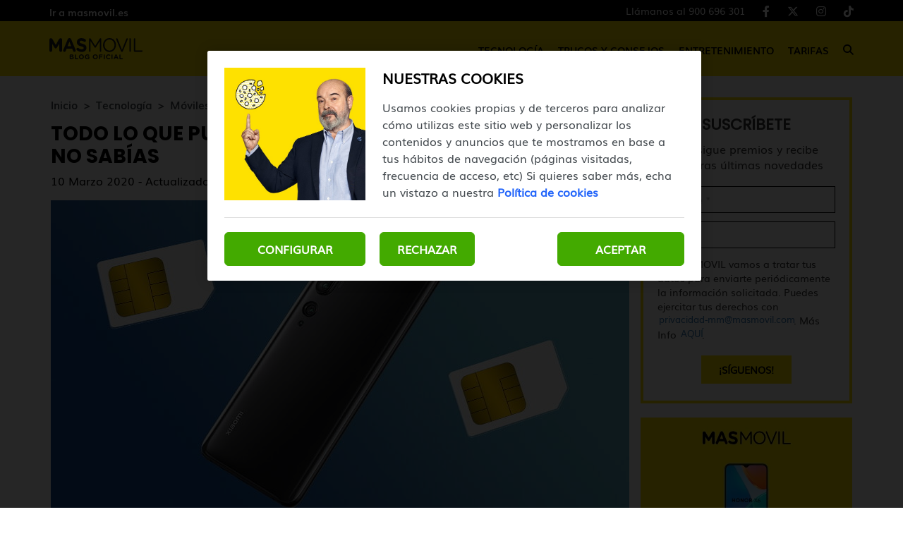

--- FILE ---
content_type: text/html; charset=UTF-8
request_url: https://blog.masmovil.es/movil-dual-sim-opciones-ventajas/
body_size: 12192
content:
<!DOCTYPE html>
<html lang="es">
    <head>
        <title>Tener dos cuentas de WhatsApp y otras ventajas dual SIM | MASMOVIL</title>

<!-- custom metas -->        
<meta name="title" content="Tener dos cuentas de WhatsApp y otras ventajas dual SIM | MASMOVIL">

	
	
		
	    <meta name="description" content="Te contamos todo lo que puedes hacer con dos tarjetas SIM en un móvil Dual SIM, te sorprenderás. Desde dos lineas, hasta dos cuentas de WharsApp.">
	    <meta itemprop="description" content="Los móviles dual SIM nos permiten entre otras funciones tener dos cuentas o navegar con dos tarifas. Te contamos todo lo que puedes hacer con dos tarjetas SIM.">
	    
	

	
	
	<meta name="keywords" content="internet,whatsapp">

	
	
	<meta itemprop="name" content="Todo lo que puedes hacer con un móvil dual SIM y no sabias">

	
	
	<meta itemprop="image" content="https://cdn.masmovil.es/embed/7969b7980f1fc3ee35e857511ec444c6dc655b1583832606/DUAL_SIM.png">

	
	
	<meta name="twitter:card" content="summary_large_image">

	
	
	<meta name="twitter:url" content="https://blog.masmovil.es/movil-dual-sim-opciones-ventajas/">

	
	
	

	
	
	

	
	
	<meta name="twitter:title" content="Todo lo que puedes hacer con un móvil dual SIM y no sabias | MASMOVIL">

	
	
	<meta name="twitter:description" content="Los móviles dual SIM nos permiten entre otras funciones tener dos cuentas o navegar con dos tarifas. Te contamos todo lo que puedes hacer con dos tarjetas SIM.">

	
	
	<meta name="twitter:image" content="https://cdn.masmovil.es/embed/7969b7980f1fc3ee35e857511ec444c6dc655b1583832606/DUAL_SIM.png">

	
	
	<meta property="og:locale" content="es_ES">

	
	
	<meta property="og:title" content="Todo lo que puedes hacer con un móvil dual SIM y no sabias | MASMOVIL">

	
	
	<meta property="og:type" content="article">

	
	
	<meta property="og:url" content="https://blog.masmovil.es/movil-dual-sim-opciones-ventajas/">

	
	
	<meta property="og:image" content="https://cdn.masmovil.es/embed/7969b7980f1fc3ee35e857511ec444c6dc655b1583832606/DUAL_SIM.png">

	
	
	<meta property="og:image:secure_url" content="https://cdn.masmovil.es/embed/7969b7980f1fc3ee35e857511ec444c6dc655b1583832606/DUAL_SIM.png">

	
	
	<meta property="og:image:width" content="1280">

	
	
	<meta property="og:image:height" content="720">

	
	
	<meta property="og:description" content="Los móviles dual SIM nos permiten entre otras funciones tener dos cuentas o navegar con dos tarifas. Te contamos todo lo que puedes hacer con dos tarjetas SIM.">

	
	
	<meta property="og:site_name" content="Blog MASMOVIL">

	
	
	<meta property="article:author" content="Equipo MASMOVIL">

	
	
	<meta property="article:published_time" content="2020-03-10T13:00:00+01:00">

	
	
	<meta property="article:modified_time" content="2025-05-22T09:12:31+02:00">

	
	
	<meta property="article:section" content="Móviles">

	
	
	<meta property="article:tag" content="internet,whatsapp">

<link rel="canonical" href="https://blog.masmovil.es/movil-dual-sim-opciones-ventajas/"/>





<!-- ld_json data -->












        
        
        
        








    

    






<script type="application/ld+json">{"@context":"https://schema.org","@graph":[{"@type":["BlogPosting","Article"],"mainEntityOfPage":{"@type":"WebPage","@id":"https://blog.masmovil.es/movil-dual-sim-opciones-ventajas/"},"headline":"Tener dos cuentas de WhatsApp y otras ventajas dual SIM","description":"Te contamos todo lo que puedes hacer con dos tarjetas SIM en un móvil Dual SIM, te sorprenderás. Desde dos lineas, hasta dos cuentas de WharsApp.","image":"https://cdn.masmovil.es/embed/7969b7980f1fc3ee35e857511ec444c6dc655b1583832606/DUAL_SIM.png","datePublished":"2020-03-10T13:00:00+01:00","dateModified":"2025-05-22T09:12:31+02:00","inLanguage":"es","articleSection":"Móviles","author":{"@type":"Person","name":"Equipo MASMOVIL","url":"https://blog.masmovil.es/autor/equipo-masmovil/","image":"https://cdn.masmovil.es/services/user/avatar/default.png","jobTitle":"Redactor","sameAs":"https://www.linkedin.com/company/masmovil/people/"},"publisher":{"@type":"Organization","name":"Blog MASMOVIL","logo":{"@type":"ImageObject","name":"https://cdn.masmovil.es/embed/1b3d4d0ebe72512bc638a6e4c6b1f1acf53ebcfb1585834358/Blog-Masmovil.png"}}},{"@type":"BreadcrumbList","itemListElement":[{"@type":"ListItem","position":1,"name":"Inicio","item":"https://blog.masmovil.es/"},{"@type":"ListItem","position":2,"name":"Tecnología","item":"https://blog.masmovil.es/tecnologia/"},{"@type":"ListItem","position":3,"name":"Móviles","item":"https://blog.masmovil.es/tecnologia/moviles/"},{"@type":"ListItem","position":4,"name":"Tener dos cuentas de WhatsApp y otras ventajas dual SIM","item":"https://blog.masmovil.es/movil-dual-sim-opciones-ventajas/"}]}]}</script> 
        
        
        
        
        
        
        
        
        
        
        
        
        <!-- METAS -->
<meta http-equiv="Content-Type" content="text/html; charset=utf-8">
<meta name="viewport" content="width=device-width, initial-scale=1.0, maximum-scale=3.0, user-scalable=yes" />

<link rel="dns-prefetch" href="https://cdn.masmovil.es"/>






                
                <meta name="robots" content="index, follow">

<link rel="icon" href="https://cdn.masmovil.es/embed/a70b597e63394f03a52cfbc1807cf41e11570199251/favicon-25.png" type="image/png" />







<meta name="theme-color" content="#ffe100">
<meta name="msapplication-navbutton-color" content="#ffe100">
<meta name="apple-mobile-web-app-status-bar-style" content="#ffe100">

<link rel="manifest" href="https://blog.masmovil.es/web_manifest.json">

<link rel="preload" href="https://cdn.masmovil.es/css/font-awesome/4.7.0/fontawesome-webfont.woff2?v=3" as="font" crossorigin>


<!-- ANALYTICS -->

<script data-cfasync="false">function webcc_set_cookie(name,value,days){var expires="";if(days){var date=new Date();date.setTime(date.getTime()+(days*24*60*60*1000));expires="; expires="+date.toUTCString()}
document.cookie=name+"="+value+expires+"; path=/"}
function webcc_get_cookie(name){var nameEQ=name+"=";var ca=document.cookie.split(';');for(var i=0;i<ca.length;i++){var c=ca[i];while(c.charAt(0)==' ')c=c.substring(1,c.length);if(c.indexOf(nameEQ)==0)return c.substring(nameEQ.length,c.length)}
return null}
var _ga_accounts=[],_ga_log_events=[],_ga_dimensions_data={};function _ga_event(a,b,c,d){};</script>



        
        <link rel="preload" href="https://cdn.masmovil.es/46152884/js/min.libraries.js?v=1766401104" as="script">
        <link rel="preload" href="https://cdn.masmovil.es/46152884/js/min.web.js?v=1766401104" as="script">


        
                
                <!-- Google Tag Manager -->
                <script>(function(w,d,s,l,i){w[l]=w[l]||[ ];w[l].push({'gtm.start':
                new Date().getTime(),event:'gtm.js'});w[l].push({"article":"74102538","section":"47184676","author":"46152918"});var f=d.getElementsByTagName(s)[0],
                j=d.createElement(s),dl=l!='dataLayer'?'&l='+l:'';j.async=true;j.src=
                'https://www.googletagmanager.com/gtm.js?id='+i+dl;f.parentNode.insertBefore(j,f);
                })(window,document,'script','dataLayer','GTM-T5NDW6C');</script>
                <!-- End Google Tag Manager -->





<meta property="fb:app_id" content="111401102720"/>
<meta name="twitter:site" content="@masmovil"/>
<meta name="twitter:creator" content="@masmovil"/>
<meta name="google-site-verification" content="CPOiQB7zv2HgKY3PJKsY9A5tXkg45zp53jnCuE816Ng" />
<link rel="preload" as="image" href="https://storage.googleapis.com/assets-pro/cookies/D-masmovil-cookies-img.jpg">
<link rel="preload" as="image" href="https://storage.googleapis.com/assets-pro/cookies/M-masmovil-cookies-img.jpg">
<link rel="preload" as="script" href="https://www.instagram.com/embed.js">



<script data-cfasync="false">
    var pg_is_mobile  = ((window.innerWidth > 0) ? window.innerWidth : screen.width) < 768,
        size_mobile   = pg_is_mobile,
        cms_id        = 46152884,
        pg_is_develop = false,
        base_path     = "",
        site_lang     = "es",
        user_country  = "SG";
</script>

<script data-cfasync="false">
            var googletag = {"cmd":[ ]},
                dfp_slots = [ ];
        </script>





<link rel="preload" href="https://cdn.masmovil.es/fonts/Muli/Muli.woff2" as="font" type="font/woff2" crossorigin>
<link rel="preload" href="https://cdn.masmovil.es/fonts/Muli/Muli-Bold.woff2" as="font" type="font/woff2" crossorigin>
<link rel="preload" href="https://cdn.masmovil.es/fonts/Poppins/Poppins-Regular.woff2" as="font" type="font/woff2" crossorigin>
<link rel="preload" href="https://cdn.masmovil.es/fonts/Poppins/Poppins-Bold.woff2" as="font" type="font/woff2" crossorigin> 
        
        
        
        
        <link rel="preload" href="https://cdn.masmovil.es/embed/a64e5cbdc4c23ebc4dbf2d58e2f760341583434159/movil-dual-sim-opciones.jpg?imagick=1&size=1000" as="image" imagesrcset="https://cdn.masmovil.es/embed/a64e5cbdc4c23ebc4dbf2d58e2f760341583434159/movil-dual-sim-opciones.jpg?imagick=1&size=350 350w, https://cdn.masmovil.es/embed/a64e5cbdc4c23ebc4dbf2d58e2f760341583434159/movil-dual-sim-opciones.jpg?imagick=1&size=500 500w, https://cdn.masmovil.es/embed/a64e5cbdc4c23ebc4dbf2d58e2f760341583434159/movil-dual-sim-opciones.jpg?imagick=1&size=750 750w, https://cdn.masmovil.es/embed/a64e5cbdc4c23ebc4dbf2d58e2f760341583434159/movil-dual-sim-opciones.jpg?imagick=1&size=1000 1000w">
        
        <link rel="preload" href="https://cdn.masmovil.es/46152884/css/min.article.css?v=1766401104" as="style">
                <link rel="stylesheet" type="text/css" href="https://cdn.masmovil.es/46152884/css/min.article.css?v=1766401104">
        
        
        
        
        
        
        
        
            
        <script data-cfasync="false">var article_id = "74102538";</script>
    </head>
    
    <body class="art_type-21171265 art_page-1">
        
        
        
        
        

<!-- Google Tag Manager (noscript) -->
<noscript><iframe src="https://www.googletagmanager.com/ns.html?id=GTM-T5NDW6C" height="0" width="0" style="display:none;visibility:hidden"></iframe></noscript>
<!-- End Google Tag Manager (noscript) -->
<script>
/*<![CDATA[*/
var EA_data = ["categoriaBlogMM",document.querySelector("meta[property='article:section']").content.normalize('NFD').replace(/[\u0300-\u036f]/g, "").toLowerCase()];
(function(){var td='ocm8.masmovil.es',d=document,l=d.location,o,a,cn,cdr,cdh,cdr,acdr,i,cj='';if(!l.protocol.indexOf('http')){o=d.createElement('script');a=d.getElementsByTagName('script')[0];cn=parseInt((new Date()).getTime()/3600000);cj='';cdh=(l.host+td).replace(/[^a-z]/g,'');cdr=cdh+cdh.toUpperCase();acdr=cdr.split('');for(i=-1;i<cn%7;i++){cj+=acdr[(cn+i)%acdr.length];}o.type='text/javascript';o.async='async';o.defer='defer';o.src='//'+td+'/'+cj+(cn%8760)+'.js';a.parentNode.insertBefore(o,a);}})();
/*]]>*/
</script>
        
        


<header class="container-fluid">
		<div class="top-header">
		    <div class="container header-height">
    		    <div class="row header-height">
        			<div class="col-sm-12 flex flex-row justify-between align-center header-height">
            		    <a href="https://www.masmovil.es" target="_blank" rel="nofollow" class="top-header-link">Ir a masmovil.es</a>
        				<div class="flex flex-row justify-between align-center top-header-right">
        				    
        				    <!-- **************************** -->
        				    
            				<ul class="flex flex-row justify-end">
                    		    <li>
                                            <a class="client-cta" href="tel:+34900696301" target="_blank" title="Llámanos al 900 696 301">
                                                Llámanos al 900 696 301
                                            </a>
                    		            </li>
                    					<li>
                    						<a href="https://www.facebook.com/masmovil/" target="_blank">
                    							<i class="fab fa-facebook-f" aria-hidden="true"></i>
                    						</a>
                    					</li>
                    					<li>
                    						<a href="https://x.com/masmovil" target="_blank">
                    							<i class="fab fa-x-twitter" aria-hidden="true"></i>
                    						</a>
                    					</li>
                    					<li>
                    						<a href="https://www.instagram.com/masmovil/" target="_blank">
                    							<i class="fab fa-instagram" aria-hidden="true"></i>
                    						</a>
                    					</li>
                    					<li>
                    						<a href="https://www.tiktok.com/@masmovil" target="_blank">
                    							<i class="fab fa-tiktok" aria-hidden="true"></i>
                    						</a>
                    					</li>
            				</ul>
        				</div>
			</div>
			    </div>
			</div>
		</div>
		<div class="header">
		    <div class="container header-height">
    		    <div class="row header-height">
        			<div class="col-sm-12 flex flex-row justify-between align-center header-height">
        			    <div class="desktop-none mobile-menu">
        			        <span></span>
        			        <span></span>
        			        <span></span>
        			    </div>
    				    <a href="https://blog.masmovil.es" title="Blog MASMOVIL" class="header-logo-link">
            					    <img alt="Blog MASMOVIL" class="logo" src="https://cdn.masmovil.es/embed/09076c83d435cfaa87d99c0bc091e3ad31717496015/Blog-MASMOVIL-Negro.svg">
            				    </a>
            				    <a class="client-cta" href="tel:+34900696301" target="_blank" title="Llámanos al 900 696 301">900 696 301</a>
        				<nav class="mobile-none">
        					<ul class="flex flex-row justify-between align-center">
        				        
            						<li class="flex flex-column justify-center element-parent">
            							<div class="flex flex-column justify-center mobile-menu-elements">
            							    <a href="/tecnologia/" class="menu-inside">Tecnología</a>
            							    <span class="element-line"></span>
            							    <i class="fas fa-caret-down desktop-none" aria-hidden="true"></i>
            							</div>
            							
            							<ul class="desplegable">
                        							
                        							    <li><a href="/tecnologia/apps/">APPs</a></li>
                        							
                        							    <li><a href="/tecnologia/gadgets-y-smartwatches/">Gadgets y Smartwatches</a></li>
                        							
                        							    <li><a href="/tecnologia/moviles/">Móviles</a></li>
                        							
                        							    <li><a href="/tecnologia/software/">Software</a></li>
                        							
                        							    <li><a href="/tecnologia/tablets/">Tablets</a></li>
                        							
                							    </ul>
            						</li>
        				        
            						<li class="flex flex-column justify-center element-parent">
            							<div class="flex flex-column justify-center mobile-menu-elements">
            							    <a href="/trucos-y-consejos/" class="menu-inside">Trucos y Consejos</a>
            							    <span class="element-line"></span>
            							    <i class="fas fa-caret-down desktop-none" aria-hidden="true"></i>
            							</div>
            							
            							<ul class="desplegable">
                        							
                        							    <li><a href="/trucos-y-consejos/ciberseguridad/">Ciberseguridad</a></li>
                        							
                        							    <li><a href="/trucos-y-consejos/fotografia/">Fotografía</a></li>
                        							
                        							    <li><a href="/trucos-y-consejos/productividad/">Productividad</a></li>
                        							
                							    </ul>
            						</li>
        				        
            						<li class="flex flex-column justify-center element-parent">
            							<div class="flex flex-column justify-center mobile-menu-elements">
            							    <a href="/entretenimiento/" class="menu-inside">Entretenimiento</a>
            							    <span class="element-line"></span>
            							    <i class="fas fa-caret-down desktop-none" aria-hidden="true"></i>
            							</div>
            							
            							<ul class="desplegable">
                        							
                        							    <li><a href="/entretenimiento/cine-y-series/">Cine y Series</a></li>
                        							
                        							    <li><a href="/entretenimiento/curiosidades/">Curiosidades</a></li>
                        							
                        							    <li><a href="/entretenimiento/musica/">Música</a></li>
                        							
                        							    <li><a href="/entretenimiento/videojuegos/">Videojuegos</a></li>
                        							
                							    </ul>
            						</li>
        				        
            						<li class="flex flex-column justify-center element-parent">
            							<div class="flex flex-column justify-center mobile-menu-elements">
            							    <a href="/tarifas/" class="menu-inside">Tarifas</a>
            							    <span class="element-line"></span>
            							    <i class="fas fa-caret-down desktop-none" aria-hidden="true"></i>
            							</div>
            							
            							
            						</li>
        				        
                                
        						<li class="flex flex-column justify-center icon-search">
        							<div class="mobile-none">
                    					<i class="fas fa-search" alt="Icono buscar"></i>
                    				</div>
        						</li>
        					</ul>
        				</nav>
        				<div class="desktop-none icon-search">
        					<i class="fas fa-search" alt="Icono buscar"></i>
        				</div>
        			</div>
        	    </div>
        	</div>
		</div>

		<section class="search-modal">
            <div class="search-close-icon">
                <span></span>
                <span></span>
            </div>
            <input type="text" placeholder="Buscar artículos" name="" id="searchInput" value="">
        </section>
</header>
        
        <div class="article-carousel main-div">
            <section id="article-container" class="container ">
    <div class="row col-container">
        <div class="col-izquierda">
            <div class="col-izquierda-mobile">
                
                
                
                
                
                    
                
                    
                            
                            
                            
                            
                            
                
                
                    
                
                    
                            
                            
                            
                            
                            
                
                
                    
                
                    
                
                
                
                
                
                
                
                <div>
                    <div class="article-category-container">
                        
                            <a href="https://blog.masmovil.es/" class="article-category">Inicio</a>
                        
                            <a href="https://blog.masmovil.es/tecnologia/" class="article-category">Tecnología</a>
                        
                            <a href="https://blog.masmovil.es/tecnologia/moviles/" class="article-category">Móviles</a>
                        
                            <a href="https://blog.masmovil.es/movil-dual-sim-opciones-ventajas/" class="article-category">Todo lo que puedes hacer con un móvil dual SIM y no sabías</a>
                        
                    </div>
                    
                    <h1 class="opening">Todo lo que puedes hacer con un móvil dual SIM y no sabías</h1>
                    
                    <p class="article-date">10 Marzo 2020 - Actualizado 22 Mayo 2025</p>
                </div>
                
                <div class="col-imagen">
                            <img
                                src="https://cdn.masmovil.es/embed/a64e5cbdc4c23ebc4dbf2d58e2f760341583434159/movil-dual-sim-opciones.jpg?imagick=1&size=1000"
                                srcset="https://cdn.masmovil.es/embed/a64e5cbdc4c23ebc4dbf2d58e2f760341583434159/movil-dual-sim-opciones.jpg?imagick=1&size=350 350w, https://cdn.masmovil.es/embed/a64e5cbdc4c23ebc4dbf2d58e2f760341583434159/movil-dual-sim-opciones.jpg?imagick=1&size=500 500w, https://cdn.masmovil.es/embed/a64e5cbdc4c23ebc4dbf2d58e2f760341583434159/movil-dual-sim-opciones.jpg?imagick=1&size=750 750w, https://cdn.masmovil.es/embed/a64e5cbdc4c23ebc4dbf2d58e2f760341583434159/movil-dual-sim-opciones.jpg?imagick=1&size=1000 1000w"
                                alt="movil dual sim opciones"
                                width="820"
                                height="462"
                            />
                        </div>
            </div>
            
	         
	        
	        <div class="toc">
    <div class="toc-title-container">
        <p class="toc-title">Contenido</p>
        <div class="toc-icon">
            <span class="toc-icon-1"></span>
            <span class="toc-icon-2"></span>
        </div>
    </div>
    <ul class="toc-ul ul-h2">            <li><a href="#Configura-tu-movil-dual-SIM">Configura tu móvil dual SIM</a></li><li class="toc-no_level"><ul class="ul-h3">            <li><a href="#Dual-SIM-la-opcion-perfecta-para-el-trabajo">Dual SIM, la opción perfecta para el trabajo</a></li>            <li><a href="#Viaja-a-cualquier-lugar-del-mundo-con-Internet">Viaja a cualquier lugar del mundo con Internet</a></li>            <li><a href="#Como-tener-dos-numeros-de-WhatsApp-en-un-mismo-movil">Cómo tener dos números de WhatsApp en un mismo móvil</a></li></ul></li></ul></div>
<div class="article-body">
    <p>Cada vez nos encontramos con más móviles dual SIM, los teléfonos que nos permiten introducir a la vez <strong>dos tarjetas SIM</strong> y por lo tanto un montón de funciones que posiblemente no te habías imaginado. Estas funciones, que no son para nada especiales ni resultan un problema de seguridad, y por lo tanto podrás usarlas si tu móvil tiene esta compatibilidad.</p><p>Tener dos tarjetas SIM puede significar contar con <strong>dos líneas de teléfono</strong> en nuestro móvil algo que hace años parecía impensable, pero ahora con las <a href="https://www.masmovil.es/tarifas-moviles">tarifas de móvil</a> reducidas que te ofrecemos en MÁSMÓVIL, esto está al alcance de cualquiera. No importa si lo quieres para el trabajo o para uso propio, te contaremos todas las funciones que nos permiten los <strong>móviles dual SIM</strong>.</p><h2 id="Configura-tu-movil-dual-SIM">Configura tu móvil dual SIM</h2><p>Lo primero que tenemos que hacer es configurar nuestro teléfono móvil, pues sin esta configuración no podremos llevar acabo ninguna de las ventajas y trucos que te vamos a mostrar a continuación.</p><p>En primer lugar, tenemos que colocar <strong>ambas tarjetas SIM en la bandeja </strong>de nuestro móvil que tendremos que extraer con el pincho que se incluye en la caja o bien un pequeño alfiler sin hacer demasiada fuerza.</p><p>Una vez tenemos la bandeja y hemos colocado las tarjetas, al introducirlas nos preguntará de forma continuada el <strong>número PIN</strong> de éstas para poder comenzar a utilizarlas y configurarlas. Una vez hemos hecho esto, nos dirigiremos a Configuración &gt; WiFi e Internet &gt; SIM y Red &gt; para poder <strong>escoger qué tarjeta es la predeterminada</strong> para las llamadas, mensajes y cuál preferimos utilizar en nuestra línea de Internet.</p><p></p><figure class="img_block"><img alt="Las llamadas de WhatsApp pronto tendrán buzón de voz | Whatsapp" data-height="639" data-id="48551623" data-width="960" loading="lazy" src="https://cdn.masmovil.es/embed/f7d4dcf9f96ae48833539dc6195f4b70641571052331/iphone-642999_960_720.jpg?imagick=1&amp;size=750" srcset="https://cdn.masmovil.es/embed/f7d4dcf9f96ae48833539dc6195f4b70641571052331/iphone-642999_960_720.jpg?imagick=1&amp;size=350 350w, https://cdn.masmovil.es/embed/f7d4dcf9f96ae48833539dc6195f4b70641571052331/iphone-642999_960_720.jpg?imagick=1&amp;size=500 500w, https://cdn.masmovil.es/embed/f7d4dcf9f96ae48833539dc6195f4b70641571052331/iphone-642999_960_720.jpg?imagick=1&amp;size=750 750w" title="Las llamadas de WhatsApp pronto tendrán buzón de voz | Whatsapp"></figure><p style="text-align: center;"><em>También te puede interesar: "<a href="https://blog.masmovil.es/android-one-moviles-google/" rel="follow" target="_self">Qué son los móviles Android One</a>"</em></p><p style="text-align: center;"></p><p>En cualquier momento desde este apartado de Configuración vamos a poder <strong>apagar las tarjetas</strong> y por lo tanto las llamadas, los mensajes y la red pasarán a estar solo disponibles en la otra tarjeta SIM.</p><h3 id="Dual-SIM-la-opcion-perfecta-para-el-trabajo">Dual SIM, la opción perfecta para el trabajo</h3><p>Cada vez necesitamos más de nuestro móvil para trabajar, por eso tener una línea móvil para esas llamadas que van de lunes a viernes puede ser una gran idea. Sin embargo, <strong>no necesitamos tener dos móviles</strong> y por lo tanto hacer un doble desembolso, además de preocuparnos de sus actualizaciones, problemas ocasionales o de olvidarnos de alguno.</p><p>Con un<strong> móvil dual SIM </strong>podemos llevar ambas tarjetas unidas en un mismo teléfono y solo tendremos que apagar una de ellas cuando llegue el día de descanso y comencemos a disfrutar del tiempo libre sin que nadie nos moleste por llamadas o mensajes.</p><h3 id="Viaja-a-cualquier-lugar-del-mundo-con-Internet">Viaja a cualquier lugar del mundo con Internet</h3><p>Desde la llegada del <strong>Roaming</strong> tenemos una función bajo nuestras manos que nos permite viajar por la Unión Europea sin tener problema alguno de <a href="https://blog.masmovil.es/glosario/definicion-cobertura/" rel="follow" target="_blank">cobertura</a> o de Internet. El proceso se ha vuelto bastante sencillo y por eso no necesitamos preocuparnos de una nueva tarjeta.</p><p></p><figure class="img_block"><img alt="roaming dual sim" data-height="341" data-id="74104005" data-width="606" loading="lazy" src="https://cdn.masmovil.es/embed/e2f2584d02ee6fcc7d9fdd0b36709e787ac69af1583433751/roaming-dual-sim.jpg?imagick=1&amp;size=750" srcset="https://cdn.masmovil.es/embed/e2f2584d02ee6fcc7d9fdd0b36709e787ac69af1583433751/roaming-dual-sim.jpg?imagick=1&amp;size=350 350w, https://cdn.masmovil.es/embed/e2f2584d02ee6fcc7d9fdd0b36709e787ac69af1583433751/roaming-dual-sim.jpg?imagick=1&amp;size=500 500w, https://cdn.masmovil.es/embed/e2f2584d02ee6fcc7d9fdd0b36709e787ac69af1583433751/roaming-dual-sim.jpg?imagick=1&amp;size=750 750w" title="roaming dual sim"></figure><p></p><p>Sin embargo, cuando salgamos de la <strong>Unión Europa</strong> la cosa cambia y entonces si necesitaremos de una nueva tarjeta en nuestro móvil. Muchas personas aprovechan este momento para sacar partido a los móviles dual SIM. En ellos vamos a poder poner una nueva <a href="https://blog.masmovil.es/glosario/definicion-tarjeta-prepago/" rel="follow" target="_blank">tarjeta prepago</a> del lugar donde viajemos y seguir utilizando nuestro teléfono para WhatsApp, redes sociales y consultar el traductor o la información que necesitemos.</p><h3 id="Como-tener-dos-numeros-de-WhatsApp-en-un-mismo-movil">Cómo tener dos números de WhatsApp en un mismo móvil</h3><p>Seguro que alguna vez has pensado que necesitas tener dos cuentas de WhatsApp, aunque posiblemente también de <strong>Facebook u otras redes</strong> donde necesitamos de una nueva línea de teléfono. Con los teléfonos dual SIM esto es posible y muy sencillo. Lo único que tenemos que hacer es seguir los pasos de configuración que veíamos al principio y después instalaremos en nuestro móvil <a href="https://play.google.com/store/apps/details?id=com.lbe.parallel.intl" rel="follow" target="_blank">la app Parallel Space</a>.</p><p>Es una de las aplicaciones más descargadas con <strong>casi 5 millones de descargas</strong>. Resulta totalmente segura y de una forma muy sencilla nos permite, en una carpeta, duplicar todas las apps que queremos configurar con otro número de teléfono.</p><p></p><figure class="img_block"><img alt="tener dos cuentas de whatsapp en un movil" data-height="462" data-id="74104250" data-width="820" loading="lazy" src="https://cdn.masmovil.es/embed/dc56cbae30a46091733bb8f3092f91583434106/tener-dos-cuentas-de-whatsapp-en-un-movil.jpg?imagick=1&amp;size=750" srcset="https://cdn.masmovil.es/embed/dc56cbae30a46091733bb8f3092f91583434106/tener-dos-cuentas-de-whatsapp-en-un-movil.jpg?imagick=1&amp;size=350 350w, https://cdn.masmovil.es/embed/dc56cbae30a46091733bb8f3092f91583434106/tener-dos-cuentas-de-whatsapp-en-un-movil.jpg?imagick=1&amp;size=500 500w, https://cdn.masmovil.es/embed/dc56cbae30a46091733bb8f3092f91583434106/tener-dos-cuentas-de-whatsapp-en-un-movil.jpg?imagick=1&amp;size=750 750w" title="tener dos cuentas de whatsapp en un movil"></figure><p></p><p>Vamos a poder usar ambas cuentas de WhatsApp al mismo tiempo, solo tendrás que tener cuidado de no confundirte y <strong>utilizar la que no debes </strong>en el momento menos oportuno. Cada una de ellas las vamos a poder configurar de forma independiente con notificaciones o sin ellas y además cuando no queramos saber nada de una de ellas, solo tendremos que desactivarla como veíamos en la configuración inicial.</p><p>En <strong>MÁSMÓVIL</strong> queremos que conozcas las posibilidades y ventajas de los móviles dual SIM. Por eso te explicamos cómo puedes configurarlos y aprovechar todo lo que nos ofrecen. Si quieres información sobre nuestras ofertas, llámanos gratuitamente al <strong>900 696 301</strong> o consulta <a href="https://www.masmovil.es/" rel="follow" target="_blank">nuestra web</a>.</p><p>Si buscas información sobre cómo cambiar número de teléfono, <a href="https://www.masmovil.es/ayuda-clientes/cambiar-numero-de-telefono"><strong>aquí encontrarás toda la información</strong></a>.</p><h3 style="text-align: center;">Y para ti ¿cuál es la mejor función en los móviles dual SIM?</h3></div>
            
            <div class="article-tags flex flex-row justify-start align-center flex-wrap">
                        
                            <a href="/tag/internet/">internet</a>
                        
                            <a href="/tag/whatsapp/">whatsapp</a>
                        
                    </div>
            
            
            

            <div class="article-social flex flex-row justify-center align-center">
                <a class="gae whatsapp" data-ec="share" data-ea="whatsapp" href="whatsapp://send?text=Mira%20esta%20noticia: https%3A%2F%2Fblog.masmovil.es%2Fmovil-dual-sim-opciones-ventajas%2F?utm_source=whatsapp" target="_blank" rel="nofollow">
                    <i class="fab fa-whatsapp" aria-hidden="true"></i>
                </a>
                <a class="gae" data-ec="share" data-ea="facebook" href="https://www.facebook.com/sharer/sharer.php?u=https%3A%2F%2Fblog.masmovil.es%2Fmovil-dual-sim-opciones-ventajas%2F&t=Todo%20lo%20que%20puedes%20hacer%20con%20un%20m%C3%B3vil%20dual%20SIM%20y%20no%20sab%C3%ADas" target="_blank" rel="nofollow">
                    <i class="fab fa-facebook-f" aria-hidden="true"></i>
                </a>
                <a class="gae" data-ec="share" data-ea="twitter" href="https://x.com/intent/tweet?text=Todo%20lo%20que%20puedes%20hacer%20con%20un%20m%C3%B3vil%20dual%20SIM%20y%20no%20sab%C3%ADas&url=https%3A%2F%2Fblog.masmovil.es%2Fmovil-dual-sim-opciones-ventajas%2F" target="_blank" rel="nofollow">
                    <i class="fab fa-x-twitter" aria-hidden="true"></i>
                </a>
                <a class="gae" data-ec="share" data-ea="linkedin" href="https://www.linkedin.com/shareArticle?mini=true&url=https%3A%2F%2Fblog.masmovil.es%2Fmovil-dual-sim-opciones-ventajas%2F&title=Todo%20lo%20que%20puedes%20hacer%20con%20un%20m%C3%B3vil%20dual%20SIM%20y%20no%20sab%C3%ADas" target="_blank" rel="nofollow">
                    <i class="fab fa-linkedin-in" aria-hidden="true"></i>
                </a>
            </div>
            
            
                    
                    <div class="article-author ">
                        
                        <div class="author-text">
                            <p class="text-name">
                                <a href="/autor/equipo-masmovil/">Equipo MASMOVIL</a>
                            </p>
                            
                        </div>
                    </div>
            
            <div class="comments-mob">
                        <section class="comment-button-section">
    <div class="container">
        <div class="row">
            <div class="col-md-12">
                <button class="comment-button">Ver comentarios (-)</button>
            </div>
        </div>
    </div>
</section>

<section class="comment-block-section log-out">
    <div class="container">
        <div class="comment-block-header">
            <button class="comment-block" id="inicio-sesion">Iniciar sesión para comentar</button>
            <div class="user-textarea">
                <div>
                    <img src="https://cdn.masmovil.es/embed/a50e636a1fe428d9335e31ad70b1569505156/Perfil-comentarios.png" alt="Foto usuario">
                    <textarea placeholder="Escribe aquí tu comentario..."></textarea>
                </div>
                <div class="button-line">
                    <button class="bt-submit_comment">Enviar</button>
                    <span class="bt-close_session">Cerrar sesión</span>
                </div>
            </div>
        </div>
        <div class="comment-all"></div>
    </div>
</section> 
                    </div>
            
            
            
        </div>
        <div class="col-derecha">
            <div class="subscription-form text-center">
                                


        
        
        
        
        
        
        
        
        
        
        
        
        
        
        
        <div class="cc-form" data-form_id="79883930" data-hash="df8f022ab8d4342e8eb60f6bdeb120399d789aa31594022661" data-id="form_468017" data-lang="es">
            
            
            <h4 >SUSCRÍBETE</h4>
            <p >
                        Consigue premios y recibe nuestras últimas novedades
                    </p>
            
            <form id="form_468017">
            
                
                
                
                
                
                    <div class="form-group question-131651">
                    
                        
                        
                        
                        
                        
                        
                        
                                        
                        
                        <input 
                                    
                                    type="text" 
                                    class="form-control required" 
                                    maxlength="" 
                                     
                                    id="inp_131651" 
                                    name="131651" 
                                    placeholder="Nombre *">
                                    
                                
                        
                    </div>
                
                    <div class="form-group question-131653">
                    
                        
                        
                        
                        
                        
                        
                        
                                        
                        
                        <input 
                                    
                                    type="email" 
                                    class="form-control required" 
                                    maxlength="" 
                                     
                                    id="inp_131653" 
                                    name="131653" 
                                    placeholder="Email *">
                                    
                                
                        
                    </div>
                
                    <div class="form-group question-135075">
                    
                        
                        
                        
                        
                        
                        
                        
                        
                        <div class="cc-form-explication" >
                                    En MASMOVIL vamos a tratar tus datos para enviarte periódicamente la información solicitada. Puedes ejercitar tus derechos con <a href="/cdn-cgi/l/email-protection#e494968d9285878d808580c98989a4898597898b928d88ca878b89"><span class="__cf_email__" data-cfemail="6e1e1c07180f0d070a0f0a4303032e030f1d0301180702400d0103">[email&#160;protected]</span></a>. Más Info <a href="https://www.masmovil.es/static/pdf/proteccion-datos-clientes-mm.pdf" target="_blank">AQUÍ</a>.
                                </div>
                        
                    </div>
                
                
                
                <div class="form-group hidden" style="display: none;">
                    <label for="inp_1">No rellenar *</label>
                    <input 
                        type="text" 
                        class="form-control" 
                        id="inp_1" 
                        name="1">
                </div>
                
                <!-- [] -->
                
                
                
                
                
                
                <div class="form-group form-button-submit" data-mode="21224241">
                    <button 
                        
                        type="submit" 
                        class="btn btn-primary" 
                        name="default" 
                        data-id="0"
                    >¡SÍGUENOS!</button>
                </div>
                
                
                
                
                
                
                
                
                
            </form>
        </div>
        
        
        
        
        
        
        <script data-cfasync="false" src="/cdn-cgi/scripts/5c5dd728/cloudflare-static/email-decode.min.js"></script><script data-cfasync="false" src="https://cdn.masmovil.es/forms/min.forms.js?v=202401031755" async defer></script>
        
        <style>
            .form-group .limit-helper{
                text-align: right;
                font-size: 12px;
                text-transform: lowercase;
                font-style: italic;
            }
            .form-group .limit-helper .current{
                font-weight: bold;
            }
            .form-clause p{
                display: inline-block;
                margin: 0 !important;
                padding: 0 !important;
            }
        </style>
        <script>
            document.querySelectorAll('.form-control[data-helper]').forEach(function(field){
                field.addEventListener('keyup', function(){
                    field.parentElement.querySelectorAll('.current')[0].innerText = field.value.length;
                });
            });
        </script>

                            </div>
                            <div class="webslots" data-c="e2e9a97b00b9707"></div>
            
            
                    
                    <div class="destacados-categoria">
                        <h5>Destacados categoría</h5>
                        <ul data-section="47184676">
                            
                                <li>
                                    <article>
                                        <a href="https://blog.masmovil.es/los-smartphones-mas-esperados-que-veremos-en-2026/">
                                            <h6>Los smartphones más esperados que veremos en 2026</h6>
                                        </a>
                                    </article>
                                </li>
                            
                                <li>
                                    <article>
                                        <a href="https://blog.masmovil.es/como-funciona-el-ahorro-de-bateria-extremo-para-moviles-de-xiaomi/">
                                            <h6>Cómo funciona el ahorro de batería extremo para móviles de Xiaomi</h6>
                                        </a>
                                    </article>
                                </li>
                            
                                <li>
                                    <article>
                                        <a href="https://blog.masmovil.es/poco-honor-realme-y-compania-asi-funcionan-las-segundas-marcas-de-los-grandes-fabricantes/">
                                            <h6>Poco, Honor, Realme: así funcionan las segundas marcas de los fabricantes</h6>
                                        </a>
                                    </article>
                                </li>
                            
                                <li>
                                    <article>
                                        <a href="https://blog.masmovil.es/cuantos-anos-de-actualizaciones-ofrece-cada-marca-de-movil/">
                                            <h6>Cuántos años de actualizaciones ofrece cada marca de móvil</h6>
                                        </a>
                                    </article>
                                </li>
                            
                                <li>
                                    <article>
                                        <a href="https://blog.masmovil.es/android-16-en-samsung-los-modelos-compatibles-con-one-ui-8/">
                                            <h6>Android 16 en Samsung: los modelos compatibles con One UI 8</h6>
                                        </a>
                                    </article>
                                </li>
                            
                                <li>
                                    <article>
                                        <a href="https://blog.masmovil.es/trucos-para-personalizar-la-pantalla-de-bloqueo-en-xiaomi/">
                                            <h6>Trucos para personalizar la pantalla de bloqueo en Xiaomi</h6>
                                        </a>
                                    </article>
                                </li>
                            
                                <li>
                                    <article>
                                        <a href="https://blog.masmovil.es/los-mejores-moviles-de-oppo/">
                                            <h6>Los mejores móviles de OPPO de 2025</h6>
                                        </a>
                                    </article>
                                </li>
                            
                                <li>
                                    <article>
                                        <a href="https://blog.masmovil.es/que-es-el-modo-concentracion-en-iphone-y-como-activarlo/">
                                            <h6>Qué es el modo concentración en iPhone y cómo activarlo</h6>
                                        </a>
                                    </article>
                                </li>
                            
                                <li>
                                    <article>
                                        <a href="https://blog.masmovil.es/como-usar-el-modo-satelite-del-iphone-para-emergencias/">
                                            <h6>Cómo usar el modo satélite del iPhone para emergencias</h6>
                                        </a>
                                    </article>
                                </li>
                            
                                <li>
                                    <article>
                                        <a href="https://blog.masmovil.es/que-son-los-sensores-lidar-de-algunos-moviles-y-para-que-sirven/">
                                            <h6>Qué son los sensores LIDAR de algunos móviles y para qué sirven</h6>
                                        </a>
                                    </article>
                                </li>
                            
                        </ul>
                    </div>
        </div>
    </div>
</section>

<div class="comments-dsk">
            <section class="comment-button-section">
    <div class="container">
        <div class="row">
            <div class="col-md-12">
                <button class="comment-button">Ver comentarios (-)</button>
            </div>
        </div>
    </div>
</section>

<section class="comment-block-section log-out">
    <div class="container">
        <div class="comment-block-header">
            <button class="comment-block" id="inicio-sesion">Iniciar sesión para comentar</button>
            <div class="user-textarea">
                <div>
                    <img src="https://cdn.masmovil.es/embed/a50e636a1fe428d9335e31ad70b1569505156/Perfil-comentarios.png" alt="Foto usuario">
                    <textarea placeholder="Escribe aquí tu comentario..."></textarea>
                </div>
                <div class="button-line">
                    <button class="bt-submit_comment">Enviar</button>
                    <span class="bt-close_session">Cerrar sesión</span>
                </div>
            </div>
        </div>
        <div class="comment-all"></div>
    </div>
</section> 
        </div>




<div class="ga_scroll_limit"></div>
        <section id="article-more" class="container">
            <div class="row">
                <div class="col-md-12">
                    <span class="article-more-title">También te puede interesar</span>
                </div>
            </div>
            
            
                
                        <div class="row">
                
                <article class="col-md-4">
                    <a href="/virus-whatsapp-mensajes-peligrosos/" class="img-box flex flex-row justify-center align-center">
                        <img
                            src="https://cdn.masmovil.es/embed/8682f5fc100ef0c779aa9f66882b5c77e00e6af1619019596/virus-peligro-whatsapp-seguridad.jpg?imagick=1&size=350"
                            width="820"
                            height="462"
                            alt="virus peligro whatsapp seguridad"
                            loading="lazy"
                        />
                    </a>
                    <a href="/trucos-y-consejos/ciberseguridad/" class="h4">Ciberseguridad</a>
                    <a href="/virus-whatsapp-mensajes-peligrosos/"><h5>Virus en WhatsApp desde mensajes. ¿Cómo protegernos y que peligros tienen?</h5></a>
                </article>
            
                
            
                
                
                <article class="col-md-4">
                    <a href="/como-cambiar-fuente-mensajes-whatsapp/" class="img-box flex flex-row justify-center align-center">
                        <img
                            src="https://cdn.masmovil.es/embed/b2b500b308bdcf7433234e29238fc678af3df61569963896/13.png?imagick=1&size=350"
                            width="620"
                            height="315"
                            alt=""
                            loading="lazy"
                        />
                    </a>
                    <a href="/trucos-y-consejos/" class="h4">Trucos y Consejos</a>
                    <a href="/como-cambiar-fuente-mensajes-whatsapp/"><h5>Cómo cambiar la fuente de los mensajes de Whatsapp</h5></a>
                </article>
            
                
            
                
                
                <article class="col-md-4">
                    <a href="/detectar-fraudes-whatsapp/" class="img-box flex flex-row justify-center align-center">
                        <img
                            src="https://cdn.masmovil.es/embed/7ccfa9fafdc8b4cb87fe6cc4de8bb5071569963428/29.png?imagick=1&size=350"
                            width="620"
                            height="315"
                            alt=""
                            loading="lazy"
                        />
                    </a>
                    <a href="/tecnologia/apps/" class="h4">APPs</a>
                    <a href="/detectar-fraudes-whatsapp/"><h5>Cómo detectar fraudes en Whatsapp</h5></a>
                </article>
            
                
                        </div>
            
                
                        <div class="row">
                
                <article class="col-md-4">
                    <a href="/como-anadir-funciones-whatsapp/" class="img-box flex flex-row justify-center align-center">
                        <img
                            src="https://cdn.masmovil.es/embed/76edc4e8aaf96e3357af71e6c02d3f2bd131569962503/PORTADA9.png?imagick=1&size=350"
                            width="620"
                            height="315"
                            alt=""
                            loading="lazy"
                        />
                    </a>
                    <a href="/trucos-y-consejos/" class="h4">Trucos y Consejos</a>
                    <a href="/como-anadir-funciones-whatsapp/"><h5>Apps para añadir más funciones a WhatsApp</h5></a>
                </article>
            
                
            
                
                
                <article class="col-md-4">
                    <a href="/aumentar-privacidad-whatsapp/" class="img-box flex flex-row justify-center align-center">
                        <img
                            src="https://cdn.masmovil.es/embed/98698e94381024e64e8d387197403e34795f1569962170/portada-1.png?imagick=1&size=350"
                            width="620"
                            height="315"
                            alt=""
                            loading="lazy"
                        />
                    </a>
                    <a href="/trucos-y-consejos/ciberseguridad/" class="h4">Ciberseguridad</a>
                    <a href="/aumentar-privacidad-whatsapp/"><h5>Cómo aumentar la privacidad en WhatsApp</h5></a>
                </article>
            
                
            
                
                
                <article class="col-md-4">
                    <a href="/saber-te-mandan-una-ubicacion-falsa-whatsapp/" class="img-box flex flex-row justify-center align-center">
                        <img
                            src="https://cdn.masmovil.es/embed/6802d286f04208f9d91fea197d8c69266847a64f1569961632/portada-ubicaciones.png?imagick=1&size=350"
                            width="620"
                            height="315"
                            alt=""
                            loading="lazy"
                        />
                    </a>
                    <a href="/trucos-y-consejos/" class="h4">Trucos y Consejos</a>
                    <a href="/saber-te-mandan-una-ubicacion-falsa-whatsapp/"><h5>¿Cómo saber si te mandan una ubicación falsa por Whatsapp?</h5></a>
                </article>
            
                
                        </div>
            
            
            
        </section>
        </div>
        
        <footer id="footer" class="footer">
    
    


<div class="container-fluid">
    <div class="row">
    	<div class="col-sm-12">
		    <img class="logo-footer" src="https://cdn.masmovil.es/embed/5cacc49d8449e33370394d5970d5a1717496059/Blog-MASMOVIL-Amarillo-y-blanco.svg" alt="Blog MASMOVIL">
    	</div>
    </div>
    <div class="row">
        <ul class="redes-sociales flex flex-row justify-between align-center">
		    <li>
            			<a href="https://www.facebook.com/masmovil/" target="_blank" class="flex flex-row justify-center align-center">
            				<i class="fab fa-facebook-f" aria-hidden="true"></i>
            			</a>
            		</li>
            		<li>
            			<a href="https://x.com/masmovil" target="_blank" class="flex flex-row justify-center align-center">
            				<i class="fab fa-x-twitter" aria-hidden="true"></i>
            			</a>
            		</li>
            		<li>
            			<a href="https://www.instagram.com/masmovil/" target="_blank" class="flex flex-row justify-center align-center">
            				<i class="fab fa-instagram" aria-hidden="true"></i>
            			</a>
            		</li>
            		<li>
            			<a href="https://www.tiktok.com/@masmovil" target="_blank" class="flex flex-row justify-center align-center">
            				<i class="fab fa-tiktok" aria-hidden="true"></i>
            			</a>
            		</li>
    	</ul>
    </div>
    <div class="row container menus">
        <div class="col-xs-12">
            <ul>
                
                    <li><a href="/glosario/">Glosario de términos</a></li>
                
                    <li><a href="/prefijo/">Glosario de prefijos</a></li>
                
                    <li><a href="/tecnologia/apps/">Apps</a></li>
                
                    <li><a href="/trucos-y-consejos/ciberseguridad/">Ciberseguridad</a></li>
                
                    <li><a href="/entretenimiento/cine-y-series/">Cine y series</a></li>
                
                    <li><a href="/corporativo/">Corporativo</a></li>
                
                    <li><a href="/tecnologia/gadgets-y-smartwatches/">Gadgets y smartwatches</a></li>
                
                    <li><a href="/tecnologia/moviles/">Móviles</a></li>
                
                    <li><a href="/entretenimiento/musica/">Música</a></li>
                
                    <li><a href="/trucos-y-consejos/productividad/">Productividad</a></li>
                
                    <li><a href="/tecnologia/software/">Software</a></li>
                
                    <li><a href="/tecnologia/tablets/">Tablets</a></li>
                
                    <li><a href="/entretenimiento/videojuegos/">Videojuegos</a></li>
                
                
            </ul>
        </div>
    </div>
    
    <div class="row container contact-email">
                <div class="col-xs-12">
                    <div class="contact-email_wrapper">
                        <span>Contáctanos: </span> <a href="/cdn-cgi/l/email-protection#5c3b392f283533322b393e1c313d2f31332a3530723f3331" target="_blank"><span class="__cf_email__" data-cfemail="6a0d0f191e0305041d0f082a070b1907051c030644090507">[email&#160;protected]</span></a>
                    </div>
                </div>
            </div>
    
    <div class="row cookies-container">
        <ul class="col-md-12 cookies">
            <li><a href="https://www.masmovil.es/static/pdf/aviso-legal-mm.pdf" target="_blank" rel="nofollow">Aviso legal</a></li>
            <li><span>|</span></li>
            <li><a href="https://www.masmovil.es/politica-de-cookies" target="_blank" rel="nofollow">Política de cookies</a></li>
            <li><span>|</span></li>
            <li><a href="https://www.masmovil.es/politica-privacidad-web-apps" target="_blank" rel="nofollow">Política de privacidad</a></li>
            <li><span>|</span></li>
            <li><a href="/mapa-del-sitio/">Mapa web</a></li>
            <li><span>|</span></li>
            <li><a href="https://masorange.integrityline.com/" target="_blank" rel="nofollow">Canal ético</a></li>
            <li><span>|</span></li>
                    <li><a href="/mapa-historico/">Archivo</a></li>
                    <li><span>|</span></li>
                    <li><a href="/contacto/">Contacto</a></li>
        </ul>
    </div>
    
    <div class="row">
        <div class="col-md-12">
            <p class="rights">© 2026 All rights reserved</p>
        </div>
    </div>
</div>



<div id="fb-root"></div>
<script data-cfasync="false" src="/cdn-cgi/scripts/5c5dd728/cloudflare-static/email-decode.min.js"></script><script data-cfasync="false">var fbSdk = {'loaded' : false, 'id': '159890158763731'};</script>
    
    
    
    <script data-cfasync="false" src="https://cdn.masmovil.es/46152884/js/min.libraries.js?v=1766401104"></script>
    <script data-cfasync="false" src="https://cdn.masmovil.es/46152884/js/min.web.js?v=1766401104"></script>
    
    
    
    
    
    
</footer>

<div class="push_modal closed" style="display: none;">
    <div class="push_button-messages">
        <p>¿Quieres recibir notificaciones con los mejores articulos?</p>
        <button class="bt-ok b1 l1">Si por favor!</button>
        <button class="bt-cancel b1 l1">No Ahora</button>
    </div>
</div> 
    <script defer src="https://static.cloudflareinsights.com/beacon.min.js/vcd15cbe7772f49c399c6a5babf22c1241717689176015" integrity="sha512-ZpsOmlRQV6y907TI0dKBHq9Md29nnaEIPlkf84rnaERnq6zvWvPUqr2ft8M1aS28oN72PdrCzSjY4U6VaAw1EQ==" data-cf-beacon='{"version":"2024.11.0","token":"d82e7386cdeb4c86872b613e29625627","server_timing":{"name":{"cfCacheStatus":true,"cfEdge":true,"cfExtPri":true,"cfL4":true,"cfOrigin":true,"cfSpeedBrain":true},"location_startswith":null}}' crossorigin="anonymous"></script>
</body>
</html>